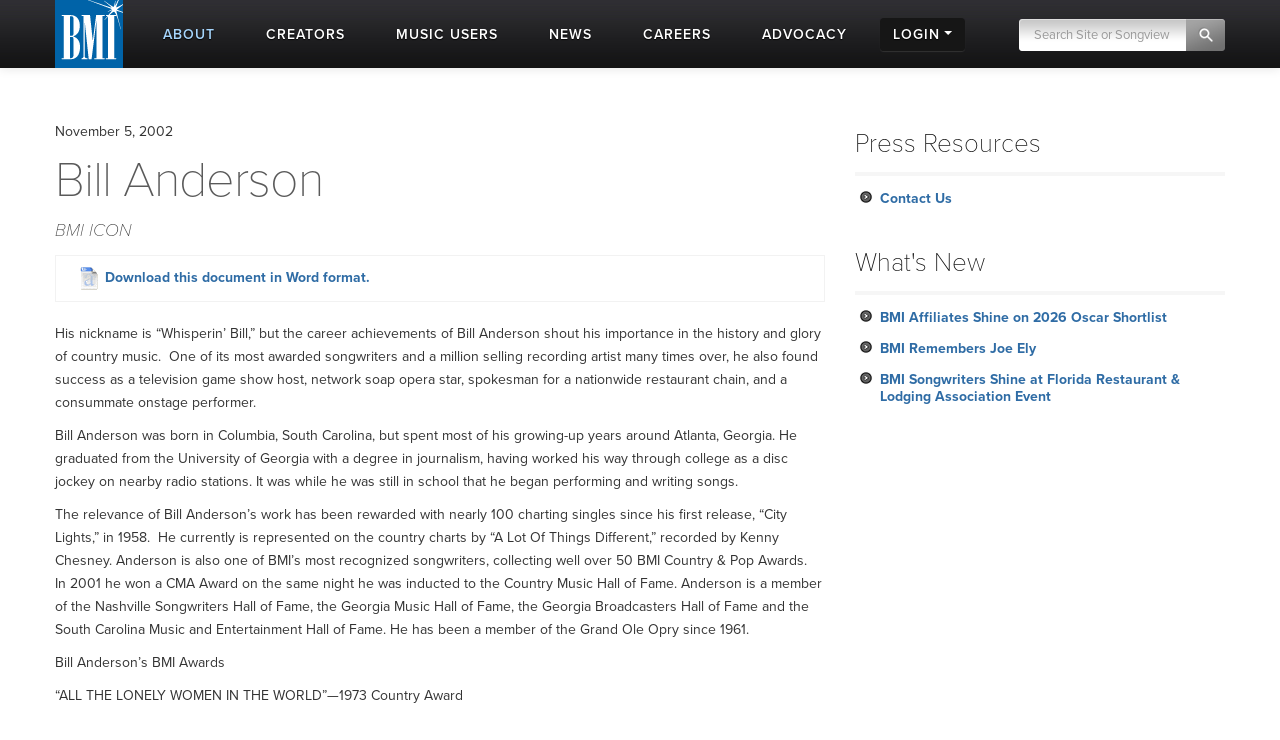

--- FILE ---
content_type: text/html; charset=UTF-8
request_url: https://www.bmi.com/press/entry/534677
body_size: 11045
content:




<!DOCTYPE html>
<html lang="en">
	<head prefix="og: http://ogp.me/ns# fb: http://ogp.me/ns/fb#
		article: http://ogp.me/ns/article#">
		<!-- Google Tag Manager -->
		<script>
			(function (w, d, s, l, i) {
				w[l] = w[l] || []; w[l].push({ 'gtm.start': new Date().getTime(), event: 'gtm.js' });
				var f = d.getElementsByTagName(s)[0], j = d.createElement(s), dl = l != 'dataLayer' ? '&l=' + l : '';
				j.async = true; j.src = 'https://www.googletagmanager.com/gtm.js?id=' + i + dl;
				f.parentNode.insertBefore(j, f);
			})(window, document, 'script', 'dataLayer', 'GTM-5KL4RDH');
		</script>
		<!-- End Google Tag Manager -->
		
		<!-- Hotjar Tracking Code for BMI -->
		<script>
			(function(h,o,t,j,a,r){h.hj=h.hj||function(){(h.hj.q=h.hj.q||[]).push(arguments)};
			h._hjSettings={hjid:6389338,hjsv:6};
			a=o.getElementsByTagName('head')[0];
			r=o.createElement('script');r.async=1;
			r.src=t+h._hjSettings.hjid+j+h._hjSettings.hjsv;
			a.appendChild(r);
			})(window,document,'https://static.hotjar.com/c/hotjar-','.js?sv=');
		</script>

		  <script type="text/javascript" class="hc_datalayer">
    var dataLayer = window.dataLayer || [];
    dataLayer.push({
      'event' : "logInStatusReported",
      'loginStatus' : "not logged in",
      'userType' : "none",
    });
  </script>
    

		<title>Bill Anderson | Press | BMI.com</title>
		<meta charset="utf-8">
		<!--[if IE]>
		<meta http-equiv="X-UA-Compatible" content="IE=7" />
		<![endif]-->
		<meta name="viewport" content="width=device-width, initial-scale=1.0">
		
		<meta property="og:image" content="">
		
		
		
		
		<meta property="og:type" content="article">
		
		
		
		<meta property="og:site_name" content="BMI.com" />
		<meta property="fb:app_id" content="1724794051071297" />


		
		<meta property="twitter:image" content="">
		
		
		
		
		

		
		
		<meta property="og:url" content="https://www.bmi.com/press/entry/534677" />
		
		
		<meta name='abstract' content='His nickname is &#8220;Whisperin&#8217; Bill,&#8221; but the career achievements of Bill Anderson shout his importance in the history and glory&#8230;'>
		
		<meta name='thumbnail' content='https://www.bmi.com/images/press/default_thumbnail.jpg'>
		
		<meta name='channel' content='press'>
		
		
		<meta name="msapplication-square70x70logo" content="/frontend/images/smalltile.png" />
		<meta name="msapplication-square150x150logo" content="/frontend/images/mediumtile.png" />
		<meta name="msapplication-wide310x150logo" content="/frontend/images/widetile.png" />
		<meta name="msapplication-square310x310logo" content="/frontend/images/largetile.png" />
		<link rel="canonical" href="https://www.bmi.com/press/entry/534677" />
		<link rel="shortcut icon" href="/favicon.ico" type="image/x-icon" />
		<link rel="apple-touch-icon" sizes="57x57" href="/frontend/images/apple-touch-icon-57x57.png">
		<link rel="apple-touch-icon" sizes="60x60" href="/frontend/images/apple-touch-icon-60x60.png">
		<link rel="apple-touch-icon" sizes="72x72" href="/frontend/images/apple-touch-icon-72x72.png">
		<link rel="apple-touch-icon" sizes="76x76" href="/frontend/images/apple-touch-icon-76x76.png">
		<link rel="apple-touch-icon" sizes="114x114" href="/frontend/images/apple-touch-icon-114x114.png">
		<link rel="apple-touch-icon" sizes="120x120" href="/frontend/images/apple-touch-icon-120x120.png">
		<link rel="apple-touch-icon" sizes="144x144" href="/frontend/images/apple-touch-icon-144x144.png">
		<link rel="apple-touch-icon" sizes="152x152" href="/frontend/images/apple-touch-icon-152x152.png">
		<link rel="apple-touch-icon" sizes="180x180" href="/frontend/images/apple-touch-icon-180x180.png">
		<link rel="icon" type="image/png" href="/frontend/images/favicon-16x16.png" sizes="16x16">
		<link rel="icon" type="image/png" href="/frontend/images/favicon-32x32.png" sizes="32x32">
		<link rel="icon" type="image/png" href="/frontend/images/favicon-96x96.png" sizes="96x96">
		<link rel="icon" type="image/png" href="/frontend/images/android-chrome-192x192.png" sizes="192x192">
		<link rel="alternate" type="application/rss+xml" title="RSS" href="http://feeds.bmi.com/bmicom/" />
		<!--[if lte IE 8]>
		<script src="//html5shiv.googlecode.com/svn/trunk/html5.js"></script>
		<![endif]-->

		<!-- LOAD STYLE SHEETS -->
		
		<link rel="stylesheet" href="https://use.typekit.net/qkm6qzc.css">

		<link rel="stylesheet" href="/frontend/css/bootstrap.css">

		<link rel="stylesheet" href="/frontend/css/custom.css?v=2025-12-17T13:37:50-05:00">
		<link rel="stylesheet" href="/frontend/css/search.css">
		<link rel="stylesheet" href="/frontend/css/nivoslider/themes/default/default.css" type="text/css" media="screen">
		<link rel="stylesheet" href="/frontend/css/flexslider.css">
		<link rel="stylesheet" href="/frontend/css/jquery-ui-1.9.2.custom.css">
		<link rel="preload" as="style" href="/dist/scss/styles.css?v=1750692585950" />
<link rel="stylesheet" as="style" href="/dist/scss/styles.css?v=1750692585950" /><!-- cache broke -->
<script src="/dist/js/scripts.js?v=1750692585950"></script><!-- cache broke -->
		<script src="https://kit.fontawesome.com/898cc1fe05.js" crossorigin="anonymous"></script>
		
		

		<!-- GA Tracking Start -->
		<script type="text/javascript">
			var _gaq = _gaq || [];
			_gaq.push(['_setAccount', 'UA-136722-2']);
			_gaq.push(['_setDomainName', 'bmi.com']);
			_gaq.push(['_setAllowLinker', true]);
			
			_gaq.push(["_trackPageview", location.pathname + location.search + location.hash]);

			(function () {
				var ga = document.createElement('script'); ga.type = 'text/javascript'; ga.async = true;
				ga.src = ('https:' == document.location.protocol ? 'https://ssl' : 'http://www') + '.google-analytics.com/ga.js';
				var s = document.getElementsByTagName('script')[0]; s.parentNode.insertBefore(ga, s);
			})();

		</script>
		<!-- Tracking end -->
		

		<script type="text/javascript">
			window.dataLayer = window.dataLayer || [];
			// Push data to the dataLayer using embedded variables from templates using the cardinal_shared .head template
			dataLayer.push({
				event: "initialize_dataLayer",
				content_title: "Bill Anderson | Press", 
				content_publish_date: "2002-11-05", 
				content_type: "press",
				content_author: ""
			});
        </script>
	</head>

<body id="press" >


<!-- NAVIGATION STARTS -->

	<div id="largenav" class="navbar navbar-inverse navbar-fixed-top">
		<div class="navbar-inner">
			<div class="container">
				<a href="/" class="brand"><img src="/frontend/images/logo.png" alt="BMI"></a>
				<a href="/" class="mobile-brand visible-phone"> </a>
				<!-- RESPONSIVE MENU -->
				<div class="nav-collapse collapse hidden-phone">
					<ul class="nav">
						<li class="linav triggersubnav about  activepage"
							data-target="about"><a href="/about">
								<div class="navtextblock"><span class="navtext">About</span></div>
							</a></li>
						<li class="linav triggersubnav " data-target="creators"><a
								href="/creators">
								<div class="navtextblock"><span class="navtext">Creators</span></div>
							</a></li>
						<li class="linav triggersubnav  " data-target="licensing"><a
								href="/licensing">
								<div class="navtextblock"><span class="navtext">Music Users</span></div>
							</a></li>
						<li class="linav triggersubnav " data-target="news"><a href="/news">
								<div class="navtextblock"><span class="navtext">News</span></div>
							</a></li>
						<li class="linav triggersubnav" data-target="careers"><a
								href="/careers">
								<div class="navtextblock"><span class="navtext">Careers</span></div>
							</a></li>
						<li class="linav triggersubnav advocacy_experiment  "
							data-target="advocacy"><a href="/advocacy">
								<div class="navtextblock"><span class="navtext">Advocacy</span></div>
							</a></li>
						<li class="linav loginlink">
							<div class="navtextblock dropdown-toggle">
								<span class="navtext">Login</span>
								<ul class="login-dropdown">
								<li><a href="https://www.bmi.com/login" class="creator-login">Music Creators and Publishers</a></li>
								<li><a href="https://bmusic.my.site.com/BMICommunityLogin" class="music-user-login">Music Users/Licensees</a></li>
								</ul>
							</div>
						</li>
						<li class="search">

							<form id="new_top_searchform" class="form-search navpad pull-right dropdown" method="get"
								action="/search/results">
								<input type="text" class="input-google hc-track-submission-value" autocomplete="off" name="keywords"
									placeholder="Search Site or Songview" required>
								<button type="submit" class="submit-google hc-track-submission-event"></button>
								<div class="gsc-clear-button" title="clear results">&nbsp;</div>

								<ul class="searchform_menu">
									<li>
										<span class="radio">Search this site <strong class="stylize">or:</strong></span>
									</li>
									<li class="pullup">
										<a href="https://repertoire.bmi.com/" class="repertoire-block">
											<span>
												<strong>Search Songview</strong>
												<small>Find by Title, Artist, Songwriter, Composer, Publisher and more...</small>
											</span>
										</a>
									</li>
								</ul>
							</form>

						</li>
					</ul>
				</div>
				<!--/.nav-collapse -->
				<!-- END RESPONSIVE MENU -->

				<!-- MOBILE RESPONSIVE MENU -->
				<div id="primary-mobile-nav">
					<button id="mobile-search-button" type="button" class="navbar-toggle collapsed visible-phone collapsed" data-toggle="collapse" data-target=".navbar-search-collapse" aria-expanded="false" aria-controls="search-box-mobile">
						<span class="sr-only">Toggle search</span>
						<span class="fa fa-search"></span>
					</button>
					<button id="mobile-login-button" type="button" class="navbar-toggle collapsed visible-phone collapsed" data-toggle="collapse"
						data-target=".navbar-login-collapse" aria-expanded="false" aria-controls="navbar-ex1-collapse">
						<span class="sr-only">Toggle login</span>
						<span class="fa fa-user"></span>
					</button>
					<button type="button" id="mobile-nav-button" class="navbar-toggle collapsed visible-phone collapsed" data-toggle="collapse"
						data-target=".navbar-ex1-collapse" aria-expanded="false" aria-controls="navbar-login-collapse">
						<span class="sr-only">Toggle navigation</span>
						<span class="fa fa-bars"></span>
					</button>


					<div class="collapse navbar-collapse navbar-search-collapse visible-phone">
						<ul class="nav">
							<li class="linav nohover">
								<form class="form-search navpad" id="gcs-search" method="get" action="/search/results">
									<input type="text" class="form-control input-google hc-track-submission-value" id="gcs-input autocomplete="off" name="keywords" placeholder="Search Site" required="">
									<br /> <a href="https://repertoire.bmi.com/">or Search Songview</a>
								</form>
							</li>
							<li class="linav nohover">
								<a href="#" id="close-search-mobile" data-toggle="collapse" data-target=".navbar-search-collapse">Close</a>
							</li>
						</ul>
					</div>
					
					<div class="collapse navbar-collapse navbar-ex1-collapse visible-phone">
						<ul class="nav">
							<li class="linav nohover" data-target="about">
								<a href="/about">
									<div class="navtextblock"><span class="navtext">About</span></div>
								</a>
								<span class="phone-menu-arrow"></span>
								<ul class="subtext unstyled inline">
									<li><a href="/press">Press Room</a></li>
									<li><a href="/about#ourrole">About BMI</a></li>
									<li><a href="/about#leadership_module">Leadership</a></li>
									<li><a href="/about#aboutinternational">International</a></li>
									<li><a href="/partnerships">Partnerships</a></li>
									<li><a href="/careers">Jobs at BMI</a></li>
									<li><a href="/about#contactus">Contact Us</a></li>
								</ul>
							</li>
							<li class="linav nohover" data-target="creators">
								<a href="/creators">
									<div class="navtextblock"><span class="navtext">Creators</span></div>
								</a>
								<span class="phone-menu-arrow"></span>
								<ul class="subtext unstyled inline">
									<li><a href="/creators#careertools">Career Tools</a></li>
									<li><a href="/creators#faqs">FAQ</a></li>
									<li><a href="/creators#royaltyinformation">Royalty Information</a></li>
									<li><a href="/creators#careeradvice">Career Advice</a></li>
									<li><a href="/creators#genreanchor">Genres</a></li>
									<li><a href="/creators#join">Join BMI</a></li>
								</ul>
							</li>
							<li class="linav nohover" data-target="licensing">
								<a href="/licensing">
									<div class="navtextblock"><span class="navtext">Music Users</span></div>
								</a>
								<span class="phone-menu-arrow"></span>
								<ul class="subtext unstyled inline">
									<li><a href="/licensing/faqs">Licensing FAQ</a></li>
									<li><a href="/licensing/contact">Contact Us</a></li>
								</ul>
							</li>
							<li class="linav nohover" data-target="news">
								<a href="/news">
									<div class="navtextblock"><span class="navtext">News</span></div>
								</a>
								<span class="phone-menu-arrow"></span>
								<ul class="subtext unstyled inline">
									<li><a href="/news">Latest</a></li>
									<li><a href="/news#filter=.awards">Awards</a></li>
									<li><a href="/news/advice">Advice</a></li>
								</ul>
							</li>
							<li class="linav nohover">
								<a href="/careers">
									<div class="navtextblock"><span class="navtext">Careers</span></div>
								</a>
							</li>
							<li class="linav nohover" data-target="advocacy">
								<a href="/advocacy">
									<div class="navtextblock advocacy_experiment"><span class="navtext">Advocacy</span></div>
								</a>
								<span class="phone-menu-arrow"></span>
								<ul class="subtext unstyled inline">
									<li><a href="/advocacy#modadvocacy_execs_detail">Downloads</a></li>
									<li><a href="/advocacy#advocacy_testimony">Testimony</a></li>
									<li><a href="/advocacy#advocacy_recent">News</a></li>
									<li><a href="/advocacy#tabs_advocacy">More Info</a></li>
								</ul>
							</li>
							<li class="linav nohover" data-target="login">
								<div class="navtextblock dropdown-toggle"><span class="navtext">Login</span></div>
								<span class="phone-menu-arrow"></span>
								<ul class="subtext unstyled inline">
									<li><a href="https://www.bmi.com/login">Music Creators and Publishers</a></li>
									<li><a href="https://bmusic.my.site.com/BMICommunityLogin">Music Users/Licensees</a></li>
								</ul>
							</li>
						</ul>
					</div>
					<div class="collapse navbar-collapse navbar-login-collapse visible-phone">
						<ul class="nav">
							<li class="linav nohover">
								<a href="https://www.bmi.com/login">
									<div class="navtextblock"><span class="navtext">Music Creators and Publishers</span></div>
								</a>
							</li>
							<li class="linav nohover">
								<a href="https://bmusic.my.site.com/BMICommunityLogin">
									<div class="navtextblock"><span class="navtext">Music Users/Licensees</span></div>
								</a>
							</li>
						</ul>
					</div>
				</div>

				<!-- END MOBILE NAVIGATION -->


			</div>


			<div class="subcategories hoversubcategories" data-target="about">
				<div class="row">
					<ul class="subtext unstyled inline">
						<li><a href="/press">Press Room</a></li>
						<li><img src="/frontend/images/divider.jpg" class="divider" alt="Divider"></li>
						<li><a href="/about#ourrole">About BMI</a></li>
						<li><img src="/frontend/images/divider.jpg" class="divider" alt="Divider"></li>
						<li><a href="/about#leadership_module" class="">Leadership</a></li>
						<li><img src="/frontend/images/divider.jpg" class="divider" alt="Divider"></li>
						<li><a href="/about#aboutinternational" class="">International</a></li>
						<li><img src="/frontend/images/divider.jpg" class="divider" alt="Divider"></li>
						<li><a href="/partnerships">Partnerships</a></li>
						<li><img src="/frontend/images/divider.jpg" class="divider" alt="Divider"></li>
						<li><a href="/careers">Jobs at BMI</a></li>
						<li><img src="/frontend/images/divider.jpg" class="divider" alt="Divider"></li>
						<li><a href="/about#contactus">Contact</a></li>
					</ul>
				</div>
			</div> <!-- .subcategories -->

			<div class="subcategories hoversubcategories" data-target="creators">
				<div class="row">
					<ul class="subtext unstyled inline">
						<li><a href="/creators#careertools">Career Tools</a></li>
						<li><img src="/frontend/images/divider.jpg" class="divider" alt="Divider"></li>
						<li><a href="/creators#faqs">FAQ</a></li>
						<li><img src="/frontend/images/divider.jpg" class="divider" alt="Divider"></li>
						<li><a href="/creators#royaltyinformation">Royalty Information</a></li>
						<li><img src="/frontend/images/divider.jpg" class="divider" alt="Divider"></li>
						<li><a href="/creators#careeradvice">Career Advice</a></li>
						<li><img src="/frontend/images/divider.jpg" class="divider" alt="Divider"></li>
						<li><a href="/creators#genreanchor">Genres</a></li>
						<li><img src="/frontend/images/divider.jpg" class="divider" alt="Divider"></li>
						<li><a href="/creators#join">Join BMI</a></li>
					</ul>
				</div>
			</div> <!-- .subcategories -->

			<div class="subcategories hoversubcategories" data-target="news">
				<div class="row">
					<ul class="subtext unstyled inline">
						<li><a href="/news">Latest</a></li>
						<li><img src="/frontend/images/divider.jpg" class="divider" alt="Divider"></li>
						<li><a href="/news/advice">Advice</a></li>
						<li><img src="/frontend/images/divider.jpg" class="divider" alt="Divider"></li>
						<li><a href="/news#filter=.awards">Awards</a></li>
					</ul>
				</div>
			</div> <!-- .subcategories -->

			<div class="subcategories hoversubcategories" data-target="video">
				<div class="row">
					<ul class="subtext unstyled inline">
						<li><a href="/video/tag/C4810">BMI Awards</a></li>
						<li><img src="/frontend/images/divider.jpg" class="divider" alt="Divider"></li>
						<li><a href="/video/tag/C7927">Events</a></li>
						<li><img src="/frontend/images/divider.jpg" class="divider" alt="Divider"></li>
						<li><a href="/video/tag/C7883">Education & Advocacy</a></li>
						<li><img src="/frontend/images/divider.jpg" class="divider" alt="Divider"></li>
						<li><a href="/video/tag/C4870">Performance</a></li>
					</ul>
				</div>
			</div> <!-- .subcategories -->

			<div class="subcategories hoversubcategories" data-target="licensing">
				<div class="row">
					<ul class="subtext unstyled inline">
						<li><a href="/licensing">Why License?</a></li>
						<li><img src="/frontend/images/divider.jpg" class="divider" alt="Divider"></li>
						<li><a href="/licensing/faqs">Licensing FAQ</a></li>
						<li><img src="/frontend/images/divider.jpg" class="divider" alt="Divider"></li>
						<li><a href="/licensing/contact">Contact Us</a></li>
					</ul>
				</div>
			</div> <!-- .subcategories -->

			<div class="subcategories hoversubcategories" data-target="advocacy">
				<div class="row">
					<ul class="subtext unstyled inline">
						<li><a href="/specials/bmi-and-ai" class="">BMI &amp; AI</a></li>
						<li><img src="/frontend/images/divider.jpg" class="divider" alt="Divider"></li>
						<li><a href="/advocacy#modadvocacy_execs_detail" class="">Downloads</a></li>
						<li><img src="/frontend/images/divider.jpg" class="divider" alt="Divider"></li>
						<li><a href="/advocacy#advocacy_testimony" class="">Testimony</a></li>
						<li><img src="/frontend/images/divider.jpg" class="divider" alt="Divider"></li>
						<li><a href="/advocacy#advocacy_recent" class="">News</a></li>
						<li><img src="/frontend/images/divider.jpg" class="divider" alt="Divider"></li>
						<li><a href="/advocacy#tabs_advocacy" class="">More Info</a></li>
					</ul>
				</div>
			</div> <!-- .subcategories -->
			


		</div>
	</div>

	<!-- NAVIGATION ENDS -->

	<!-- JQUERY JS -->
	<script src="//ajax.googleapis.com/ajax/libs/jquery/1.8.2/jquery.min.js"></script>

	<!-- tracking -->
	<script src="/frontend/js/tag-manager.js" type="text/javascript"></script>

	<!-- MEDIA PLAYER -->
	<script src="/frontend/js/moment.min.js"></script>
	<script src="/frontend/js/jquery-ui-1.9.2.min.js"></script>
	<script src="/frontend/js/player.js"></script>
	<script>
			$(document).ready(function () {
				 // load sharethis and set options on success
				 $.getScript("https://ws.sharethis.com/button/buttons.js").done(function () {
					stLight.options({ publisher: "5dd426b3-e4c8-4713-b04d-67d9918fd66a", doNotHash: true, doNotCopy: false, hashAddressBar: false, shorten: false });
				  })
				  .fail(function () {
					/* boo, fall back to something else */
				  });
				// Activate player
				activate_media_player();


				$('#new_top_searchform .input-google').blur(function () {
					var me = $(this);
					window.setTimeout(function () {
						me.next().removeClass('active');
						$('#new_top_searchform .searchform_menu').fadeOut();
					}, 500);
				});

				$('#new_top_searchform .input-google').focus(function () {
					$(this).next().addClass('active');
					$('#new_top_searchform .searchform_menu').fadeIn();
				});

				$('.navbar .nav > li.linav:not(.nohover)').hover(function () {
					$('.hoversubcategories[data-target="' + $(this).attr('data-target') + '"]').fadeIn();
				}, function () {
					var me = $(this);
					var y = window.setTimeout(function () {
						if (!$('.hoversubcategories[data-target="' + me.attr('data-target') + '"]:hover').length) {
							$('.hoversubcategories[data-target="' + me.attr('data-target') + '"]').fadeOut();
						}
					}, 300);
				});

				$('.hoversubcategories').hover(function () { }, function () {
					var me = $(this);
					var z = window.setTimeout(function () {
						if (!$('.hoversubcategories[data-target="' + me.attr('data-target') + '"]:hover').length && !$('.triggersubnav[data-target="' + me.attr('data-target') + '"]:hover').length) {
							$('.hoversubcategories[data-target="' + me.attr('data-target') + '"]').fadeOut();
						}
					}, 300);
				});

				$('.phone-menu-arrow').click(function (e) {
					e.preventDefault();
					if ($(this).parent('li').find('ul').is(':visible')) {
						$(this).removeClass('rotated');
						$(this).parent('li').find('ul').slideUp();
					} else {
						$('.phone-menu-arrow').removeClass('rotated');
						$(this).addClass('rotated');
						$('.linav.nohover ul.subtext').slideUp();
						$(this).parent('li').find('ul').slideDown();
					}
				});

				// Close other menus when user opens a menu
				function closeOtherMenus(excludeButtonId, excludeCollapseClass) {
					$('#primary-mobile-nav button').each(function() {
						if (this.id !== excludeButtonId) {$(this).addClass('collapsed');}
					});

					$('#primary-mobile-nav .navbar-collapse').each(function() {
						if (!$(this).hasClass(excludeCollapseClass)) {
							$(this).removeClass('in').css('height', '0');
						}
					});
				}

				$('#mobile-login-button').on('click', function() {
					closeOtherMenus('mobile-login-button', 'navbar-login-collapse');
				});

				$('#mobile-nav-button').on('click', function() {
					closeOtherMenus('mobile-nav-button', 'navbar-ex1-collapse');
				});

				$('#mobile-search-button').on('click', function() {
					closeOtherMenus('mobile-search-button', 'navbar-search-collapse');
					$('#navbar-search-collapse .input-google').focus(function() {
						if ($(this).val() === 'Search Site') {$(this).val('');}
					}).blur(function() {
						if ($(this).val() === '') {
							$(this).val('Search Site');
						}
					});
				});


				

			});	

	</script>


<!-- CONTENT start -->
<div id="primary" class="container">
<div class="row">


<div class="span8">

  <p class="date">November 5, 2002</p>

  <h1>Bill Anderson</h1>

  
  <div class="blurb"><p>BMI ICON</p></div>
  


  

  
  <div id="word-doc" class="plain-widget"><a href="https://www.bmi.com/media/press/2002/country_banderson.doc"><img src="/images/press/word_doc.gif" height="25" width="25" alt="Word icon" /> Download this document in Word format.</a></div>
  

  <p>His nickname is &#8220;Whisperin&#8217; Bill,&#8221; but the career achievements of Bill Anderson shout his importance in the history and glory of country music.&nbsp; One of its most awarded songwriters and a million selling recording artist many times over, he also found success as a television game show host, network soap opera star, spokesman for a nationwide restaurant chain, and a consummate onstage performer. </p>

<p>Bill Anderson was born in Columbia, South Carolina, but spent most of his growing-up years around Atlanta, Georgia. He graduated from the University of Georgia with a degree in journalism, having worked his way through college as a disc jockey on nearby radio stations. It was while he was still in school that he began performing and writing songs. </p>

<p>The relevance of Bill Anderson&#8217;s work has been rewarded with nearly 100 charting singles since his first release, &#8220;City Lights,&#8221; in 1958.&nbsp; He currently is represented on the country charts by &#8220;A Lot Of Things Different,&#8221; recorded by Kenny Chesney. Anderson is also one of BMI&#8217;s most recognized songwriters, collecting well over 50 BMI Country &amp; Pop Awards.&nbsp; In 2001 he won a CMA Award on the same night he was inducted to the Country Music Hall of Fame. Anderson is a member of the Nashville Songwriters Hall of Fame, the Georgia Music Hall of Fame, the Georgia Broadcasters Hall of Fame and the South Carolina Music and Entertainment Hall of Fame. He has been a member of the Grand Ole Opry since 1961.</p>

<p>Bill Anderson&#8217;s BMI Awards</p>

<p>&#8220;ALL THE LONELY WOMEN IN THE WORLD&#8221;&#8212;1973 Country Award </p>

<p>&#8220;CINCINNATI OHIO&#8221; - 1968 Country Award</p>

<p>&#8220;CITY LIGHTS&#8221; - 1958 Country Award</p>

<p>&#8220;CORNER OF MY LIFE&#8221;&#8212;1974 Country Award</p>

<p>&#8220;DISSATISFIED&#8221;&#8212;1972 Country Award</p>

<p>&#8220;EIGHT TIMES TEN&#8221; - 1964 Country Award</p>

<p>&#8220;EVERY TIME I TURN THE RADIO ON&#8221;&#8212;1975 Country Award</p>

<p> &#8220;FACE TO THE WALL&#8221; - 1960 Country Award</p>

<p>&#8220;FIVE LITTLE FINGERS&#8221; - 1964 Country Award</p>

<p>&#8220;GET A LITTLE DIRT ON YOUR HANDS&#8221; - 1962 Country Award</p>

<p>&#8220;HAPPY BIRTHDAY TO ME&#8221; - 1962 Country Award</p>

<p>&#8220;HAPPY STATE OF MIND&#8221; - 1969 Country Award</p>

<p>&#8220;I CAN&#8217;T REMEMBER&#8221; - 1965 Country Award</p>

<p>&#8220;I CAN&#8217;T WAIT ANY LONGER&#8221;&#8212;1979 Country Award</p>

<p>&#8220;I DON&#8217;T LOVE YOU ANYMORE&#8221; - 1964 Country Award</p>

<p>&#8220;I GET THE FEVER&#8221; - 1967 Country Award</p>

<p> &#8220;I LOVE YOU DROPS&#8221; - 1966 Country Award<br />
 <br />
&#8220;I MAY NEVER GET TO HEAVEN&#8221; - 1980 Country Award</p>

<p>&#8220;I MISSED ME&#8221; - 1961 Country Award</p>

<p>&#8220;I NEVER ONCE STOPPED LOVING YOU&#8221; - 1971 Country Award</p>

<p>&#8220;I&#8217;VE ENJOYED AS MUCH OF THIS AS I CAN STAND&#8221; - 1963 Country Award</p>

<p>&#8220;IF IT&#8217;S ALL THE SAME TO YOU&#8221; - 1970 Country Award</p>

<p>&#8220;IF YOU CAN LIVE WITH IT I CAN&#8221;&#8212;1974 Country Award</p>

<p>&#8220;LORD KNOWS I&#8217;M DRINKING&#8221;&#8212;1973 Country Award / 1973 Pop Award</p>

<p>&#8220;LOSING YOUR LOVE&#8221; - 1962 Country Award</p>

<p>&#8220;MAMA SANG A SONG&#8221; - 1962 Country Award</p>

<p>&#8220;MY LIFE THROW IT AWAY IF I WANT TO&#8221; - 1970 Country Award</p>

<p>&#8220;NOBODY BUT A FOOL WOULD LOVE YOU&#8221; - 1966 Country Award</p>

<p>&#8220;ONCE A DAY&#8221; - 1965 Country Award</p>

<p>&#8220;PEEL ME A NANNER&#8221; - 1964 Country Award</p>

<p>&#8220;PO FOLKS&#8221; - 1961 Country Award</p>

<p>&#8220;QUITS&#8221;&#8212;1972 Country Award</p>

<p> &#8220;RIVER BOAT&#8221; - 1960 Country Award<br />
 <br />
&#8220;SAGINAWMICHIGAN&#8221; - 1964 Country Award</p>

<p>&#8220;SLIPPIN AWAY&#8221;&#8212;1974 Country Award</p>

<p>&#8220;SOMETIMES&#8221;&#8212;1976 Country Award</p>

<p>&#8220;STILL&#8221; - 1963 Country Award / 1963 Pop Award /Million-Air</p>

<p>&#8220;THAT&#8217;S WHAT IT&#8217;S LIKE TO BE LONESOME&#8221; - 1959 Country Award</p>

<p>&#8220;THEN AND ONLY THEN&#8221; - 1965 Country Award</p>

<p>&#8220;TIP OF MY FINGERS&#8221; &#8211; 1960, 1963, 1967, 1993 Country Award / Million-Air</p>

<p>&#8220;TWO TEARDROPS&#8221; - 2000 Country Award / Million-Air</p>

<p>&#8220;WALK OUT BACKWARDS&#8221; - 1961 Country Award</p>

<p>&#8220;WE MISSED YOU&#8221; - 1963 Country Award</p>

<p>&#8220;WHEN TWO WORLDS COLLIDE&#8221; - 1961 Country Award</p>

<p>&#8220;WHICH BRIDGE TO CROSS, WHICH BRIDGE TO BURN&#8221;&#8212;1996 Country Award</p>

<p>&#8220;WILD WEEK END&#8221; - 1969 Country Award</p>

<p>&#8220;WISH YOU WERE HERE&#8221; - 2000 Country Award / Million-Air</p>

<p>&#8220;YOU AND YOUR SWEET LOVE&#8221; - 1970 Country Award</p>



<p>&nbsp;</p>

  
  

  

</div>

<!-- END PRIMARY -->


<!-- START SIDEBAR -->

<div class="sidebar span4">

  <div class="widget">
<h3>Press Resources</h3>
<ul>
<li><a href="/press#connect">Contact Us</a></li>
</ul>
</div>

<div class="widget">

<h3> What's New</h3>
<ul>

<li><a href="/news/entry/bmi-affiliates-shine-on-2026-oscar-shortlist">BMI Affiliates Shine on 2026 Oscar Shortlist</a></li>

<li><a href="/news/entry/bmi-remembers-joe-ely">BMI Remembers Joe Ely</a></li>

<li><a href="/news/entry/bmi-songwriters-shine-at-florida-restaurant-lodging-association-event">BMI Songwriters Shine at Florida Restaurant &amp; Lodging Association Event</a></li>

</ul>

</div>



</div>

<!-- END SIDEBAR -->




<!-- CLOSE ROW AND CONTAINER -->
</div>
</div>


<!-- PRESS LOGIN MODAL -->
<div id="myModalpresslogin" class="modal hide fade" tabindex="-1" role="dialog" aria-labelledby="myModalpressloginLabel" aria-hidden="true" data-backdrop="static">
<button class="btn btn-danger-modal btn-flat" type="button" data-dismiss="modal">CLOSE</button>
	<div class="modal-body">
		
		<p id="myModalpressloginLabel">This section of bmi.com is for members of the press who wish to download releases, photos and the BMI corporate press kit materials.</p>
		<p class="clearfix"><strong>Members</strong>, please login:</p>
		<form method="post" action="https://www.bmi.com/"  >
<div class='hiddenFields'>
<input type="hidden" name="ACT" value="9" />
<input type="hidden" name="RET" value="press/index" />
<input type="hidden" name="site_id" value="1" />
<input type="hidden" name="csrf_token" value="343cf30f65f60e4da601b6501a669b6d51188d9d" />
</div>


		<input type="hidden" name="auto_login" value="1">
		<label>Username</label> <input type="text" name="username" value="" class="input logintext textfield plainform">
		<label>Password</label> <input type="password" name="password" value="" class="input textfield plainform"><br />
		<input type="submit" name="submit" value="Submit" class="btn btn-success btn-flat">
		</form>
		
	</div>
</div>



<!-- ATTACH FOOTER -->
<!-- FOOTER STARTS -->
<footer>
    <div class="footer container">
        <div class="row">
            <div class="span2">
                <div class="footertitles">
                    <h4><a href="/creators">Creators</a></h4>
                </div>
                <div class="listcontainer">
                    <ul>
                        <li><a href="/login" target="_blank">Login</a></li>
                        <li><a href="/join">Join</a></li>
                        <li><a href="/creators/royalty/how_we_pay_royalties">How We Pay</a></li>
                        <li><a href="/faq">FAQ</a></li>
                        <li><a href="/events/calendar">Calendar</a></li>
                        <li><a href="/awards">Awards</a></li>
                    </ul>
                </div>
            </div>
            <div class="span2">
                <div class="footertitles">
                    <h4><a href="/services">Services</a></h4>
                </div>
                <div class="listcontainer">
                    <ul>
                     <li><a href="/live">BMI Live</a></li>
                     <li><a href="/login">BMI Online Services</a></li>
                     <li><a href="/licensing">Music Licensing</a></li>
                    </ul>
                </div>
            </div>
            <div class="span2">
            <div class="footertitles">
                <h4><a href="/licensing">Music Users</a></h4>
            </div>
            <div class="listcontainer">
                <ul>
                    <li><a href="/licensing">Need a License?</a></li>
                    <li><a href="/licensing/entry/types_of_copyrights">Types of Copyright</a></li>
                    <li><a href="/licensing/contact">Contact Us</a></li>
                    <li><a href="/digital_licensing">Digital Licensing</a></li>
                </ul>
            </div>
            </div>
            <div class="span2">
                <div class="footertitles">
                    <h4><a href="/about">About BMI</a></h4>
                </div>
                <div class="listcontainer">
                    <ul>
                        <li><a href="/contact">Contact</a></li>
                        <li><a href="/press">Press Room</a></li>
                        <li><a href="/sitemap">Sitemap</a></li>
                        <li><a href="/careers" target="_blank">Jobs at BMI</a></li>
                        <li><a href="/international">International</a></li>
                        <li><a href="/advocacy">Advocacy</a></li>
                    </ul>
                </div>
            </div>
            <div class="span4">
                <div class="footertitles">
                    <h4><a href="/">Broadcast Music, Inc.</a></h4>
                </div>
                <div class="listcontainer">
                    <p>BMI represents more than 1.4 million songwriters, composers, and publishers with over 22.4 million musical works.</p>
                </div>
                <div>
                    <h4>Follow Us</h4>
                    <div class="icons">
                        <a href="https://www.facebook.com/broadcastmusicinc" target="_blank" rel="noopener noreferrer" aria-label="BMI on Facebook"><i class="fa-brands fa fa-facebook"></i></a>
                        <a href="https://x.com/bmi" target="_blank" rel="noopener noreferrer" aria-label="BMI on X">
                            <i class="fa-brands fa fa-x-twitter"></i>
                        </a>
                        <a href="https://www.instagram.com/bmi/" target="_blank" rel="noopener noreferrer" aria-label="BMI on Instagram"><i class="fa-brands fa fa-instagram"></i></a>
                        <a href="https://www.tiktok.com/@bmi" target="_blank" rel="noopener noreferrer" aria-label="BMI on TikTok"><i class="fa-brands fa-tiktok"></i></a>
                        <a href="https://open.spotify.com/user/bmiofficial" target="_blank" rel="noopener noreferrer" aria-label="BMI on  Spotify"><i class="fa-brands fa fa-spotify"></i></a>
                        <a href="https://www.youtube.com/bmivideo" target="_blank" rel="noopener noreferrer" aria-label="BMI on Youtube"><i class="fa-brands fa fa-youtube-square"></i></a>
                        <a href="http://feeds.bmi.com/bmicom" target="_blank" rel="noopener noreferrer" aria-label="BMI on RSS"><i class="fa-solid fa fa-rss"></i></a>
                        
                    </div>
                </div>
            </div>
        </div>
        <hr class="footerline">
        <div class="row visible-phone">
            <div class="span12">
                <ul class="inline-me">
                    <li><a href="/contact">Contact</a></li>
                    <li><a href="/sitemap">Sitemap</a></li>
                    <li><a href="/careers">Jobs</a></li>
                </ul>
                <div class="listcontainer">
                    <p>BMI represents more than 1.4 million songwriters, composers, and publishers with over 22.4 million musical works.</p>
                    <div class="icons">
                        <a href="https://www.facebook.com/broadcastmusicinc" target="_blank" rel="noopener noreferrer" aria-label="BMI on Facebook"><i class="fa-brands fa-facebook"></i></a>
                        <a href="https://x.com/bmi" target="_blank" rel="noopener noreferrer" aria-label="BMI on X" style="width: 23px; height: 23px;">
                            <i class="fa-brands fa-x-twitter"></i>
                        </a>
                        <a href="https://www.instagram.com/bmi/" target="_blank" rel="noopener noreferrer" aria-label="BMI on Instagram"><i class="fa-brands fa-instagram"></i></a>
                        <a href="https://www.tiktok.com/@bmi" target="_blank" rel="noopener noreferrer" aria-label="BMI on TikTok" class="tiktok"><i class="fa-brands fa-tiktok"></i></a>
                        <a href="https://open.spotify.com/user/bmiofficial" target="_blank" rel="noopener noreferrer" aria-label="BMI on Spotify"><i class="fa-brands fa-spotify"></i></a>
                        <a href="https://www.youtube.com/bmivideo" target="_blank" rel="noopener noreferrer" aria-label="BMI on Youtube"><i class="fa-brands fa-youtube"></i></a>
                        <a href="http://feeds.bmi.com/bmicom" target="_blank" rel="noopener noreferrer" aria-label="BMI on RSS"><i class="fa-solid fa-rss"></i></a>
                    </div>
                </div>
            </div>
        </div>
        <hr class="footerline visible-phone">
        <div class="row">
            <div class="span12">
                <div class="footermark center">
                    Copyright 1994-2025 &copy;, BMI unless otherwise specified. BMI&reg; and Broadcast Music, Inc.&reg; are registered trademarks of BMI <span id="blockme">&bull; <a href="/legal/entry/terms_and_conditions_of_use">Terms of Use</a> &bull; <a href="/legal/entry/privacy_policy">Privacy Policy</a></span>
                </div>
            </div>
        </div>
    </div>
</footer>


<style>
.ajax-load {
    display: none;
}
</style>


<script>
/**
 * Loads un-cachable elements via ajax
 * and refreshes csrf tokens
 */
    $(function() {
        var $tokens = $("input[name=csrf_token]");

        // omit loaders who have already included their content via SSI
        var $loaders = $(".ajax-load").filter(function() {
        var $this = $(this);
        var loaded = $this.find(".ssi-include").length > 0;

        if (loaded) {$this.show();}

        return !loaded;
    });

    // load html asynchronously in the given element
    function ajaxLoad() {
        var $element = $(this);
        var url = $element.data("href");
        var cb = $element.data("callback");
        $.ajax({
            url: $element.data("href"),
            cache: false,
            success: function(data) {
                $element.html(data).show();

                if (typeof cb !== "undefined" && typeof window[cb] === "function") {window[cb]();}
            },
            error: function() {$element.remove();},
            dataType: "html"
        });
    }

    // load elements that don't require logged in status immediately
    $loaders.not("[data-logged-in]").each(ajaxLoad);

    if ($tokens.length > 0 || $loaders.filter("[data-logged-in]").length > 0) {
        $.ajax({
            url: "/ajax/session",
            cache: false,
            success: function(data) {
                // check for logged in status before loading data-logged-in elements
                if (data.logged_in) {$loaders.filter("[data-logged-in]").each(ajaxLoad);} else {$loaders.filter("[data-logged-in]").remove();}
                // refresh csrf tokens
                $tokens.val(data.csrf_token);
            },
            dataType: "json"
        });
    }
});
</script>
<!-- FOOTER ENDS -->

<!-- JAVASCRIPT BEGINS -->


<!-- BOOTSTRAP JS -->
<!-- BACK TO TOP SCRIPT -->
<script src="/frontend/js/bootstrap.js"></script>
<script src="/frontend/js/jquery.easing.1.3.js"></script>
<script src="/frontend/js/jquery.mousewheel.js"></script>
<script src="/frontend/js/jquery.flexslider-min.js"></script>
<script src="/frontend/js/jquery.placeholder.js"></script>
<script src="/frontend/js/jquery.backtotop.min.js"></script>
<script src="/frontend/js/app_ptiger.js"></script>
<script type="text/javascript">
    $('input, textarea').placeholder();
    $("#backtotop").backToTop();
</script>

<script src="/js/bmidotcom.js"></script> 
<script src="/dist/js/scripts.js"></script> 



<!-- START INJECT -->



<!-- END INJECT -->

<!-- track downloads, mailtos, tels and offsite links as GA events -->
<script>


if (typeof jQuery != 'undefined') {
	jQuery(document).ready(function($) {
		var filetypes = /\.(zip|exe|dmg|pdf|doc.*|xls.*|ppt.*|mp3|txt|rar|wma|mov|avi|wmv|flv|wav)$/i;
		var baseHref = '';
		if (jQuery('base').attr('href') != undefined) baseHref = jQuery('base').attr('href');
		//need to refactor for modern jquery version
		jQuery('a').on('click', function(event) {
			var el = jQuery(this);
			var track = true;
			var href = (typeof(el.attr('href')) != 'undefined' ) ? el.attr('href') :"";
			var isThisDomain = document.URL.match("results") || href.match(document.domain.split('.').reverse()[1] + '.' + document.domain.split('.').reverse()[0]);
			if (!href.match(/^javascript:/i)) {
				var elEv = []; elEv.value=0, elEv.non_i=false;
				if (href.match(/^mailto\:/i)) {
					elEv.category = "email";
					elEv.action = "click";
					elEv.label = href.replace(/^mailto\:/i, '');
					elEv.loc = href;
				}
				else if (href.match(filetypes)) {
					var extension = (/[.]/.exec(href)) ? /[^.]+$/.exec(href) : undefined;
					elEv.category = "download";
					elEv.action = "click-" + extension[0];
					elEv.label = href.replace(/ /g,"-");
					elEv.loc = baseHref + href;
				}
				else if (href.match(/^https?\:/i) && !isThisDomain) {
					elEv.category = "external";
					elEv.action = "click";
					elEv.label = href.replace(/^https?\:\/\//i, '');
					elEv.non_i = true;
					elEv.loc = href;
				}
				else if (href.match(/^tel\:/i)) {
					elEv.category = "telephone";
					elEv.action = "click";
					elEv.label = href.replace(/^tel\:/i, '');
					elEv.loc = href;
				}
				else track = false;

                if (track) {
                    _gaq.push(['_trackEvent', elEv.category.toLowerCase(), elEv.action.toLowerCase(), elEv.label.toLowerCase(), elEv.value, elEv.non_i]);
                    if ( el.attr('target') == undefined || el.attr('target').toLowerCase() != '_blank') {
                        setTimeout(function() { location.href = elEv.loc; }, 400);
                        return false;
                    }
                }
            }
        });
    });
}
</script>

<script>

/* Disable UGC during site migration */


// get query string (only needed for testing and development)
function getUrlParameter(name) {
  name = name.replace(/[\[]/, '\\[').replace(/[\]]/, '\\]');
  var regex = new RegExp('[\\?&]' + name + '=([^&#]*)');
  var results = regex.exec(location.search);
  return results === null ? '' : decodeURIComponent(results[1].replace(/\+/g, ' '));
};

// are we blocking UGC?
if ("false" == "true" || getUrlParameter("block_ugc") == "true") {

  display_ugc_block_notice();
  disable_ugc_submit();
  
}

// display our notice
function display_ugc_block_notice() {
  
  ugc_alert = '<div class="alert alert-error"><h3>Submission Suspended</h3><p>Submissions are temporarily suspended for site maintenance.</p><p>We apologize for any inconvenience.</p></div>';
  
  $( ".ugc" ).prepend(ugc_alert);

}

// block submit button
function disable_ugc_submit() {
  
  $(".ugc input[type='submit']").attr("disabled", "disabled");
  
}



</script>


</body>
</html>

--- FILE ---
content_type: text/html; charset=UTF-8
request_url: https://www.bmi.com/ajax/session?_=1765996671867
body_size: 1311
content:
{"csrf_token":"343cf30f65f60e4da601b6501a669b6d51188d9d","logged_in":false}

--- FILE ---
content_type: application/javascript
request_url: https://www.bmi.com/frontend/js/player.js
body_size: 9570
content:
// MODAL PLAYER
// requires sharethis and moment
var slideshow_timer = '';

function activate_media_player() {

  // Enable modal for non-IE browsers and IE version 8 and above
  if (($.browser.msie && parseInt($.browser.version) > 7) || !$.browser.msie) {

    // Preload photo and video players
    load_player('photo');
    load_player('video');

    // Reset templates when modal is hidden
    reset_photo_player_when_hidden();
    reset_video_player_when_hidden();

    // PHOTO MODAL
    $(".photo_modal").live("click", function (e) {

      // Resize player when viewport is resized
      resize_player_when_resized('photo');

      // Open modal
      open_modal(this, 'photo', e);

      // Navigation
      load_previous_photo();
      load_next_photo();

      // Improve pinning experience for Pinterest users
      improve_pinterest_support();

    });

    // VIDEO MODAL
    $(".video_modal").live("click", function (e) {

      // Resize player when viewport is resized
      resize_player_when_resized('video');

      // Open modal
      open_modal(this, 'video', e);

    });

  }
}

function load_player(content) {

  // Add template to page
  $("body").append('<div class="player modal hide ' + content + '_player" tabindex="-1" role="dialog" aria-hidden="true"><button class="btn btn-danger" type="button" data-dismiss="modal">CLOSE</button><div class="right"><div class="stuff"><div class="current_page"><span class="current"></span> of <span class="total"></span></div><div class="meta"><p class="date"><a href="#" title="permalink"></a></p></div><h3></h3><div class="text"><div class="caption"></div></div></div><div class="social"><div class="gradient">&nbsp;</div><div class="group"><div class="separator">&nbsp;</div><span class="socialshare pull-left"><span class="st_facebook" displayText="Facebook"></span><span class="st_twitter" displayText="Tweet"></span><span class="st_pinterest" displayText="Pinterest"></span></span></div></div></div><div class="left .pagination-centered"><div class="controls"><img class="previous" src="/frontend/images/player/previous_circle.png" alt="previous" height="48" width="48" /><img class="next" src="/frontend/images/player/next_circle.png" alt="next" height="48" width="48" /></div><img class="fullscreen" src="/frontend/images/player/fullscreen.png" alt="fullscreen" /><img class="raw" src="/frontend/images/player/trans.gif" alt="Photo" /></div></div>');

  // Fit video player on screen
  if (content == 'video') {

    resize_video_content();
  }

  // Fit photo player on screen
  if (content == 'photo') {

    // Shrink modal if initial viewport is too small
    if ($(window).width() < 360 + 368 + 40) {

      fit_player_on_screen(content);

      // Grow player to fit viewport
    } else {

      // Get viewport dimensions
      var viewport_width = $(window).width();
      var viewport_height = $(window).height();

      // Get player dimensions
      var max_player_width = ((viewport_width > 1440) ? 1440 : viewport_width) - 40;
      var max_player_height = ((viewport_height > 750) ? 750 : viewport_height) - 90;

      // Set max .player .left width
      var max_player_left_width = max_player_width - 368;

      $(".photo_player").width(max_player_width);
      $(".photo_player .left").width(max_player_left_width);
      $(".photo_player .left .controls").width(max_player_left_width);
      $(".photo_player").height(max_player_height);
      $(".photo_player .left").height(max_player_height);
      $(".photo_player .left").css('line-height', max_player_height + 'px');
      $(".photo_player .left .controls").css('margin', parseInt(max_player_height / 2 - 24) + "px 0 0 0");
    }

    // Center modal
    align_modal();

  }
}

function open_modal(target, content, e) {
  // Prevent default click through action
  e.preventDefault();

  // Pause slideshow
  clearInterval(slideshow_timer);

  // Launch modal
  $('.' + content + '_player').modal();

  if ($(window).outerWidth() <= 568) {
    $('.player.modal.hide.in').css('top', $(target).offset().top);
    window.scrollTo(0, $(target).offset().top - 100);
  }

  // Prevent background scrolling when viewing modal
  $("body").css("overflow", "hidden");

  // Grab and save entry id
  var entry_id = $(target).data("entry_id");
  $('.' + content + '_player').data("entry_id", entry_id);

  // Grab and save category id
  var cat_id = $(target).data("cat_id");
  $('.' + content + '_player').data("cat_id", cat_id);

  // Customize modal for content type
  if (content == 'photo') {
    open_photo_modal(entry_id, cat_id);
  } else {
    open_video_modal(entry_id);
  }

}

function open_photo_modal(entry_id, cat_id) {
  var url;
  if (cat_id) {
    // Grab photos from category
    url = "/api?v=dev&r=photos&limit=100&caption_length=2000&thumb_width=1024&category=" + cat_id;
  } else {
    // Grab photos from entry_id
    url = "/api?v=dev&r=photos&limit=100&caption_length=2000&thumb_width=1024&like=" + entry_id;
  }

  $.getJSON(url, function (data) {

    // Cache photos
    localStorage.setItem('slides_' + entry_id, JSON.stringify(data));

		// Track initial load
		if (data.photos.length > 0) {
			dataLayer = window.dataLayer || [];
			current = data.photos[0];
			// Track Action
			dataLayer.push({
				"event" : "mediaModalInteraction",
				"modal_action": "Open Modal - Photo",
				"modal_label": current.articleTitle
			});
			dataObject = {
				"event" : "articleDataLoaded",
				"articleType": current.articleType,
				"articleTitle": current.articleTitle,
				"articlePublish": current.articlePublish,
				"articleCategories": current.articleCategories,
				"articleTags": current.articleTags,
				"channel": current.channel
			};
			if (current.articleAuthor) {
				dataObject.articleAuthor = current.articleAuthor
			}
			dataLayer.push(dataObject);
		}

    // Set pagination
    $(".photo_player").data("current", 0);
    $(".photo_player .current").html('1');
    $(".photo_player").data("total", data.photos.length);
    $(".photo_player .total").html(data.photos.length);

    // Show first photo
    load_photo();

  });

}

function open_video_modal(entry_id) {

  // Optimize player height for video
  $(".video_player").height(611);
  $(".video_player .left").height(611);

  // Tweak player markup
  $(".video_player .current_page").remove();
  $(".video_player .caption").remove();

  // Grab videos
  var url = "/api?v=dev&r=video&detail=yes&limit=100&thumb_width=122&like=" + entry_id;
  $.getJSON(url, function (data) {

    // Cache videos
    localStorage.setItem('videos_' + entry_id, JSON.stringify(data));

    if (data.videos.length > 0) {
			dataLayer = window.dataLayer || [];
			current = data.videos[0];// Track Action
			dataLayer.push({
				"event" : "mediaModalInteraction",
				"modal_action": "Open Modal - Video",
				"modal_label": current.articleTitle
			});

			dataObject = {
				"event" : "articleDataLoaded",
				"articleType": current.articleType,
				"articleTitle": current.articleTitle,
				"articlePublish": current.articlePublish,
				"articleCategories": current.articleCategories,
				"articleTags": current.articleTags,
				"channel": current.channel
			};
			if (current.articleAuthor) {
				dataObject.articleAuthor = current.articleAuthor
			}
			dataLayer.push(dataObject);
		}

    // Show first video
    load_video(data.videos[0], entry_id);

    // Resize container for related video
    $(".video_player .text").height($(".video_player .right").height() - 42 - $(".video_player h3").height() - 16 - 46 - 25);

    // Grab related videos
    var videos = JSON.parse(localStorage.getItem('videos_' + entry_id)).videos;
    var video = [];
    var html = '';

    for (var i = 0; i < videos.length; i++) {
      video[i] = videos[i];
      html = '<p class="related_video" id="related_video' + i + '"';
      html = html + 'data-entry_id="' + entry_id + '"';
      html = html + 'data-related="' + i + '">';
      html = html + '<img src="/frontend/images/playbutton_small.png" width="60" height="60" class="play" />';
      html = html + '<img width="122" height="70" src="' + video[i].photo_thumb + '" />';
      html = html + '<span>' + video[i].title + "</span></p>";
      $(".video_player .text").append(html);
    }

    // Enable video browsing
    $(".related_video").live("click", function (e) {
      load_video(JSON.parse(localStorage.getItem('videos_' + entry_id)).videos[$(this).data("related")], $(this).data("entry_id"));
    });

  });

}

function align_modal(direction) {

  // Left align
  if (direction == 'left') {

    // Pin modal to left viewport edge
    $('.modal').css({
      'margin-left': function () {
        return -(($("body").width() / 2) - 20);
      }
    });

    // Center align
  } else {

    $('.modal').css({
      'margin-left': function () {
        return -($(this).width() / 2);
      }
    });
  }

}

function customize_share_this(title, permalink, summary, image) {

  // add hash to permalink
  permalink = permalink + "#slideshow";

  // Remove old links
  $('.player .socialshare').hide();
  $('.player .socialshare').html('<span class="st_facebook" displayText="Facebook"></span><span class="st_twitter" displayText="Tweet"></span><span class="st_pinterest" displayText="Pinterest"></span>');

  // Customize ShareThis attributes
  $(".player .socialshare span").attr("st_title", title);
  $(".player .socialshare span").attr("st_url", permalink);
  $(".player .socialshare span").attr("st_summary", summary);
  if (image !== '') {
    $(".player .socialshare span").attr("st_image", "https://www.bmi.com" + image);
  }

  // Update links
  stButtons.locateElements();
  $('.player .socialshare').show();

  console.log('customized');

}

function fit_player_on_screen(content) {

  // Scale video
  if (content == 'video') {

    resize_video_content();

    // Scale photo
  } else {

    // Set shrink flag
    $(".photo_player").data("shrink", 'true');

    // Get viewport dimensions
    var viewport_width = ($(window).width() < 768) ? 768 : $(window).width();
    var viewport_height = $(window).height();

    // Get player dimensions
    var max_player_width = ((viewport_width > 1440) ? 1440 : viewport_width) - 40;
    var max_player_height = ((viewport_height > 750) ? 750 : viewport_height) - 90;

    // Set max .player .left width
    var max_player_left_width = max_player_width - 368;

    // Get original image dimensions
    var image_width = $(".photo_player img.raw").data("image_width");
    var image_height = $(".photo_player img.raw").data("image_height");

    // Get aspect ratio
    var ratio = image_width / image_height;

    // Scale image horizontally
    var new_image_width = max_player_left_width;
    var new_image_height = parseInt(new_image_width / ratio);

    // Scale image vertically
    if (new_image_height > max_player_height) {
      new_image_height = max_player_height;
      new_image_width = parseInt(new_image_height * ratio);
    }

    // Set scaled image dimensions
    $("img.raw").attr('width', new_image_width);
    $("img.raw").attr('height', new_image_height);
    $("img.raw").css('max-height', new_image_height + 'px');

    // Scale player
    $(".photo_player").width(max_player_width);
    $(".photo_player .left").width(max_player_left_width);
    $(".photo_player .left .controls").width(max_player_left_width);
    $(".photo_player").height(max_player_height);
    $(".photo_player .left").height(max_player_height);
    $(".photo_player .left").css('line-height', max_player_height + 'px');
    $(".photo_player .left .controls").css('margin', parseInt(max_player_height / 2 - 24) + "px 0 0 0");

    // Center or left-pin modal
    if ($(window).width() > 768) {
      align_modal();
    } else {
      $('.photo_player.modal').css('margin-left', '20px');
    }

    // Set breakpoint flags for IE7 and IE8
    set_breakpoint_flags_for_IE7_and_IE8();
  }

}

function improve_pinterest_support() {
  $(".photo_player .st_pinterest").live("click", function (e) {
    $("img").attr("nopin", "nopin");
    $("img.raw").attr("nopin", "");
  });
}

function load_photo(number, action) {

  // Hide photo
  remove_photo();

  // Get current photo number
  number = typeof (number) != 'undefined' ? number : 0;

  // Get photo info
  var photo = JSON.parse(localStorage.getItem('slides_' + $(".photo_player").data("entry_id"))).photos[number];

	if (action) {
		dataLayer = window.dataLayer || [];
		dataLayer.push({
			event: 'mediaModalInteraction',
			modal_action: "Modal Click - " + action + " " + photo.articleType,
					// 'Modal Click - Next <media type>'
					// 'Modal Click - Previous <media type>'
			modal_label: photo.articleTitle
		});

	}

  // Build meta info
  $(".photo_player .current").html(number + 1);
  $(".photo_player .date a").html(moment.unix(parseInt(photo.date)).format('MMMM D, YYYY'));
  $(".photo_player .date a").attr('href', photo.permalink);

  // Build title and caption
  $(".photo_player h3").html(photo.event);
  $(".photo_player .caption").html("<p>" + photo.caption + "</p>");

  // Build credit if we have one
  if (photo.photo_credit !== '') {
    $(".photo_player .caption").append('<p class="credit">Photo: ' + photo.photo_credit + "</p>");
  }

  // Build image
  $(".photo_player img.raw").attr("src", photo.photo_thumb);

  // Get max width and height
  var max_width = $(".photo_player .left").width();
  var max_height = $(".photo_player .left").height();

  // Get original image dimensions
  var image_width = photo.meta_thumb[0]['width'];
  var image_height = photo.meta_thumb[0]['height'];

  // Save original image dimensions for later
  $(".photo_player img.raw").data("image_width", image_width);
  $(".photo_player img.raw").data("image_height", image_height);

  // Get aspect ratio
  var ratio = image_width / image_height;

  // Scale image horizontally
  var new_image_width = max_width;
  var new_image_height = parseInt(new_image_width / ratio);

  // Scale image vertically
  if (new_image_height > max_height) {
    new_image_height = max_height;
    new_image_width = parseInt(new_image_height * ratio);
  }

  // Set scaled image dimensions
  $("img.raw").attr('width', new_image_width);
  $("img.raw").attr('height', new_image_height);
  $("img.raw").css('max-height', new_image_height + 'px');

  // Customize ShareThis
  customize_share_this(photo.event, photo.permalink, photo.caption, photo.photo_thumb);

  // Hide controls for single photos
  if ($(".photo_player").data("total") > 1) {
    $(".photo_player .left img.previous").css("display", "block");
    $(".photo_player .left img.next").css("display", "block");
  }

  // Show photo
  $(".photo_player .stuff").fadeIn();
  $(".photo_player .left img.raw").fadeIn();

  // Record as GA pageview of photo permalink

  var pageviewed = photo.permalink.replace("https://www.bmi.com", "") + "#modal";
  var titleviewed = photo.event + " | Photos | BMI.com";
  var oldtitle = document.title;
  document.title = titleviewed;

  _gaq.push(['_trackPageview', pageviewed]);

  // set the title back to the original value
  document.title = oldtitle;

}

function load_previous_photo() {
  $(".photo_player img.previous").unbind("click").click(function () {
    var current = $(".photo_player").data("current");
    var total = $(".photo_player").data("total");

    if (current !== 0) {
      load_photo(current - 1, "Previous");
      $(".photo_player").data("current", current - 1);
    }

    if (current === 0) {
      load_photo($(".photo_player").data("total") - 1, "Previous");
      $(".photo_player").data("current", total - 1);
    }
  });
}

function load_next_photo() {
  $(".photo_player img.next").unbind("click").click(function () {
    var current = $(".photo_player").data("current");
    var total = $(".photo_player").data("total");

    if (current < total - 1) {
      load_photo(current + 1, "Next");
      $(".photo_player").data("current", current + 1);
    }

    if (current + 1 == total) {
      load_photo(0, "Next");
      $(".photo_player").data("current", 0);
    }
  });
}

function load_video(video, entry_id) {

  // Modify template for video + detect iOS 7
  if (navigator.userAgent.match(/(iPad|iPhone|iPod\stouch);.*CPU.*OS\s7_\d/i)) {
    $(".video_player .left").html('<iframe width="100%" height="315" src="//www.youtube.com/embed/' + video.youtube_id + '" frameborder="0" allowfullscreen></iframe>');
  } else {
    $(".video_player .left").html('<div class="video-container"><iframe width="100%" height="100%" src="//www.youtube.com/embed/' + video.youtube_id + '" frameborder="0" allowfullscreen></iframe></div>');
  }

  // Tweak modal height to match video
  fit_player_on_screen('video');

  // Customize meta info
  $(".video_player .date a").html(moment.unix(parseInt(video.date)).format('MMMM D, YYYY'));
  $(".video_player .date a").attr('href', video.permalink);

  // Customize title and caption
  $(".video_player h3").html(video.title);
  $(".video_player .caption").html("<p>" + video.summary + "</p>");

  // Customize ShareThis
  customize_share_this(video.title, video.permalink, video.summary, '');

  // Show video
  resize_video_content();
  $(".video_player .stuff").fadeIn();

  // Record as GA pageview of video permalink
  var pageviewed = video.permalink.replace("https://www.bmi.com", "") + "#modal";

  var titleviewed = video.event + " | Video | BMI.com";
  var oldtitle = document.title;
  document.title = titleviewed;

  _gaq.push(['_trackPageview', pageviewed]);

  // set the title back to the original value
  document.title = oldtitle || video.title;

}

function remove_photo() {
  // Hide previous photo
  $(".photo_player .stuff").hide();
  $(".photo_player .left img.raw").hide();
  $(".photo_player .left img.raw").attr("src", "/frontend/images/player/trans.gif");
}

function reset_player(content) {
  var player;
  if (content == 'video') {
    player = ".video_player";
  }
  if (content == 'photo') {
    player = ".photo_player";
  }

  // Reset content
  $(player + " .current_page").data("current", 0);
  $(player + " .current_page").html('<span class="current"></span> of <span class="total"></span>');
  $(player + " .total").html('');
  $(player + " h3").html('');
  $(player + " .caption").html('');
  $(player + " img.raw").attr("src", '/frontend/images/player/trans.gif');
  $(player + " .text").html('<div class="caption"></div>');

  // Reset modal height
  $(player).height(660);
  $(player + " .left").height(660);

  // Reset visibility
  $(player + " .stuff").hide();
  $(player + " img.raw").hide();

  // Reset css
  $(player + " .left img.previous").css("display", "none");
  $(player + " .left img.next").css("display", "none");
  $("body").css("overflow", "visible");

  // Hide modal (because FF is dumb)
  $(".fade").hide();

  // Destroy video to stop video playback
  $(".video_player object").remove();

  // Reset ShareThis
  $('.player .socialshare').hide();
  $('.player .socialshare').html('<span class="st_facebook" displayText="Facebook"></span><span class="st_twitter" displayText="Tweet"></span><span class="st_pinterest" displayText="Pinterest"></span>');
  stButtons.locateElements();
  $('.player .socialshare').show();

  // Destroy hidden modal overlay
  $(".modal-backdrop").remove();

  // Resume slideshow
  slideshow_timer = setInterval(rotate_slides, 5000);

}

function reset_photo_player_when_hidden() {
  $('.photo_player').on('hidden', function () {
    reset_player('photo');
  });
}

function reset_video_player_when_hidden() {
  $('.video_player').on('hidden', function () {
    reset_player('video');
  });
}

function resize_player_when_resized(content) {
  if (content == 'photo') {
    $(window).resize(function () {
      resize_photo_content();
    });
  }

  if (content == 'video') {
    $(window).resize(function () {
      resize_video_content();
    });
  }
}

function resize_photo_content() {
  // Get viewport dimensions
  var viewport_width = $(window).width();
  var viewport_height = $(window).height();

  // Get player dimensions
  var player_width = $(".photo_player").width();
  var player_height = $(".photo_player").height();

  // Get image dimensions
  var image_width = $(".photo_player .left img.raw").width();
  var image_height = $(".photo_player .left img.raw").height();

  // Set other dimensions
  var margin = 40;
  var sidebar_width = 368;
  var min_player_width = 360 + sidebar_width; // 768
  var max_player_width = ((window.screen.width > 1440) ? 1440 : window.screen.width) - 40;

  // Set resize flags for iPad
  var ipad = '';
  if (navigator.userAgent.match(/iPad/i) !== null) {
    if ($(window).width() > $(window).height()) {
      ipad = 'landscape';
      max_player_width = 1024 - 40;
    } else {
      ipad = 'portrait';
      max_player_width = 768 - 40;
    }
  }

  // Set breakpoint flags for IE7 and IE8
  set_breakpoint_flags_for_IE7_and_IE8();

  // Shrink player
  if ((viewport_width < player_width + margin) || ipad == "portrait") {

    // ... until minimum player width is reached
    if (viewport_width > min_player_width + margin) {

      // Set shrink flag
      $(".photo_player").data("shrink", 'true');

      // Shrink player and image container
      $(".photo_player").width(viewport_width - margin);
      $(".photo_player .left").width(viewport_width - margin - sidebar_width);
      $(".photo_player .left .controls").width(viewport_width - margin - sidebar_width);

      // Center modal
      align_modal();

      // ... then pin player to left viewport edge
    } else {

      // Set minimum dimensions
      $(".photo_player").width(728);
      $(".photo_player .left").width(360);
      $(".photo_player .left .controls").width(360);
      $(".photo_player .left img.raw").width('');

      // Set minimum dimensions (iPad)
      if (ipad == "portrait") {
        $(".photo_player").height(660);
        $(".photo_player .left").height(660);
        $(".photo_player .left").css('line-height', '660px');
        $(".photo_player .left .controls").height(660);
        $(".photo_player .right").height(660);
        $(".photo_player .left img.raw").css('max-height', '660px');
      }

      // Pin modal to left viewport edge
      align_modal('left');

    }

  }

  // Grow player
  if ((viewport_width > min_player_width + margin) || ipad == "landscape") {
    if ($(".photo_player").data("shrink") == "true" || ipad == "landscape") {

      // Grow player up to max width
      if (viewport_width < max_player_width) {

        $(".photo_player").width(viewport_width - margin);
        $(".photo_player .left").width(viewport_width - margin - sidebar_width);
        $(".photo_player .controls").width(viewport_width - margin - sidebar_width);

        // Reset player to original size
      } else if (viewport_width >= max_player_width) {

        $(".photo_player").width(max_player_width);
        $(".photo_player .left").width(max_player_width - sidebar_width);
        $(".photo_player .controls").width(max_player_width - sidebar_width);

        $(".photo_player").data("shrink", '');

      }

      // Grab image dimensions and max width/height
      var max_width = $(".photo_player .left").width();
      var max_height = $(".photo_player .left").height();
      var image_width = $(".photo_player img.raw").data("image_width");
      var image_height = $(".photo_player img.raw").data("image_height");

      // Get aspect ratio
      var ratio = image_width / image_height;

      // Scale image horizontally
      var new_image_width = max_width;
      var new_image_height = parseInt(new_image_width / ratio);

      // Scale image vertically
      if (new_image_height > max_height) {
        new_image_height = max_height;
        new_image_width = parseInt(new_image_height * ratio);
      }

      // Set scaled image dimensions
      $("img.raw").attr('width', new_image_width);
      $("img.raw").attr('height', new_image_height);
      $("img.raw").css('max-height', new_image_height + 'px');

      // Reset height
      if (ipad == "landscape") {
        $(".photo_player").height(570);
        $(".photo_player .left").height(570);
        $(".photo_player .left").css('line-height', '570px');
        $(".photo_player .left .controls").height(570);
        $(".photo_player .right").height(570);
        $(".photo_player .left img.raw").css('max-height', '570px');
      }

      // Center modal
      align_modal();
    }
  }


}

function resize_video_content() {
  var viewport_width = $(window).width();
  var margin = 40;
  var sidebar_width = 368;

  // Scale player when viewport is between 800 and 2300 pixels
  if (viewport_width > 800 && viewport_width < 2300) {

    // Height
    if (viewport_width > 1089) {
      $(".video_player").height($(".video_player object").height());
      $(".video_player .left").height($(".video_player object").height());
    }

    // Width
    $(".video_player").width(viewport_width - margin);
    $(".video_player .left").width(viewport_width - margin - sidebar_width);
    $(".video_player .video-container").width(viewport_width - margin - sidebar_width);

    // Shrink video if necessary
    if (viewport_width < 1089) {
      $(".video_player .video-container").height($(".video_player object").height());
      $(".video_player .video-container").css("padding-bottom", "0");
    } else {
      $(".video_player .video-container").height('auto');
      $(".video_player .video-container").css("padding-bottom", "");
    }

  }

  // Stop scaling if viewport is larger than 2300 pixels
  // (so the player looks good on 2560x1440 displays like the iMac)
  if (viewport_width > 2300) {
    $(".video_player").width(2258);
    $(".video_player").height(1077);
    $(".video_player .left").width(1890);
    $(".video_player .left").height(1077);
    $(".video_player .video-container").width(1890);
    $(".video_player .video-container").height(1077);
    $(".video_player .video-container").css("padding-bottom", "0");
  }

  // Shrink player to fit small viewport
  if (viewport_width < 1089) {
    // Snap to fixed width when viewport is small
    if ($(".video_player").height() > 410) {
      $(".video_player").width(765);
      $(".video_player .left").width(393);
      $(".video_player .video-container").width(393);
    }
    // Keep player height at 400px
    // so we can show at least two related vidoes
    $(".video_player").height(400);
    $(".video_player .left").height(400);
    $(".video_player .video-container").height(400);
    $(".video_player .video-container").css("padding-bottom", "0");
  }

  // Scale related video wrapper
  $(".video_player .text").height($(".video_player .right").height() - 42 - $(".video_player h3").height() - 16 - 46 - 25);

  // Make sure video and sidebar height are identical
  if (viewport_width < 1089) {
    if ($(".video_player .video-container").height() != $(".video_player .left").height()) {
      $(".video_player .video-container").height($(".video_player .left").height());
    }
  }

  // Center modal
  align_modal();

}

function set_breakpoint_flags_for_IE7_and_IE8() {
  if ($(window).width() < 940) {
    $("body").addClass("small_breakpoint");
    $("body").removeClass("medium_breakpoint");
    $("body").removeClass("large_breakpoint");
  } else if ($(window).width() >= 940) {
    $("body").data("breakpoint", "medium");
    $("body").removeClass("small_breakpoint");
    $("body").addClass("medium_breakpoint");
    $("body").removeClass("large_breakpoint");
  } else {
    $("body").removeClass("small_breakpoint");
    $("body").removeClass("medium_breakpoint");
    $("body").addClass("large_breakpoint");
  }
}



// LEGACY SLIDESHOW -- load_slides_from()

function load_slides_from(scope, limit) {

  // Build emtpy slider
  load_slider_markup();

  // Set default large breakpoint flag for IE7 and IE8
  $("body").addClass("large_breakpoint");


  // Assign variables
  var scope = scope;
  var limit = limit;
  var params = [];
  var json_url = "//" + window.location.host + "/photos/json_cardinal";
  var cat_id = "";

  // Build params
  if (limit > 0) {
    params.push("limit=" + limit);
  }

  if (location.pathname == "/") {
    params.push("status=not_home");
  }

  if (typeof scope === 'string') {
    if (scope != 'all') {
      if (scope.indexOf("|") > 0) {
        var scopeitem = scope.split('|');
        if (typeof scopeitem[0] === 'number') {
          params.push("category=" + scope);
          var cat_id = scope;
        } else {
          params.push("event=" + encodeURI(scope));
        }
      } else {
        params.push("event=" + encodeURI(scope));
      }
    }
  }

  if (typeof scope === 'number') {
    params.push("category=" + scope);
    var cat_id = scope;
  }

  if (params.length > 0) {
    params = "?" + params.join('&');
  }

  // Load JSON feed and cache
  $.getJSON(json_url + params, function (data) {


    // if there are no slides let's remove the slideshow and exit
    if (data.photos.length === 0) {
      $('.photowidget').remove();
      return false;
    }

    // Update event name
    if (data.category_requested) {
      $(".photo_widget h3 a").html(data.category_requested);
    } else {
      $(".photo_widget h3 a").html(data.photos[0].event);
    }

    // Update photo count badge
    $(".photowidget .photocounting span").html(data.photos.length);

    // Load first slide
    var entry_id = "entry_" + data.photos[0].link.split('/').pop();
    $(".photo_holder").append('<div class="slide"><a href="' + data.photos[0].link + '" class="photo_modal" data-entry_id="' + data.photos[0].link.split('/').pop() + '" data-cat_id="' + cat_id + '"><img id="' + entry_id + '" src="' + data.photos[0].photo + '" nopin="true" alt="Photo"></a></div>');

    if (data.photos[0].cheat_crop > 0) {
      update_cheat_crop(entry_id, data.photos[0].cheat_crop);
    }

    // Activate first slide
    var first_slide = $('.photo_holder').find(".slide").first();
    first_slide.addClass("active_slide");
    first_slide.css({
      opacity: 1.0
    });

    // Load images
    $.each(data.photos, function (i, item) {

      // Skip the first image
      if (i > 0) {

        // Get entry_id
        var entry_id = "entry_" + data.photos[i].link.split('/').pop();

        // Add image
        $(".photo_holder").append('<div class="slide"><a href="' + data.photos[i].link + '" class="photo_modal" data-entry_id="' + data.photos[i].link.split('/').pop() + '" data-cat_id="' + cat_id + '"><img id="' + entry_id + '" src="' + data.photos[i].photo + '" nopin="true" alt="Photo"></a></div>');

        // Add cheat crop
        if (data.photos[i].cheat_crop > 0) {
          update_cheat_crop(entry_id, data.photos[i].cheat_crop);
        }
      }

    });

    // Update entry_id for media player
    $(".photo_widget h3").data("entry_id", data.photos[0].link.split('/').pop());
    $(".slide img").data("entry_id", data.photos[0].link.split('/').pop());

  });

  // Start slideshow
  slideshow_timer = setInterval(rotate_slides, 5000);

}

function load_slider_markup() {

  document.write('<div class="photowidget row"><div class="span8"></div></div>');
  $('.photowidget .span8').append('<div class="element videoonly1 photo_widget"></div>');
  $('.photowidget .span8 .photo_widget').append('<div class="photo_holder"></div>');
  $('.photowidget .span8 .photo_widget').append('<h3 class="title">Slideshow: <a href="" class="photo_modal"></a></h3>');
  $('.photowidget .span8 .photo_widget').append('<div class="photocounting"><span class="phcount"></span></div>');

}

function rotate_slides() {
  if ($('.photo_holder').children().length > 1) {

    var active_slide = $('.photo_holder .active_slide');
    var speed = typeof (speed) != 'undefined' ? speed : 700;

    var next_slide = active_slide.next().length ? active_slide.next() : $('.photo_holder .slide:first');

    active_slide.fadeOut(speed, function () {
      active_slide.removeClass('active_slide');
      next_slide.fadeIn(speed, function () {});
      next_slide.addClass('active_slide');
    });
  }
}

// ADVOCACY SLIDESHOW -- advocacy_load_slides_from()

function advocacy_load_slides_from(scope, limit) {

  // Build emtpy slider
  advocacy_load_slider_markup();

  // Set default large breakpoint flag for IE7 and IE8
  $("body").addClass("large_breakpoint");

  // Assign variables
  var scope = scope;
  var limit = limit;
  var params = [];
  var json_url = "//" + window.location.host + "/photos/json_cardinal";

  // Build params
  if (limit > 0) {
    params.push("limit=" + limit);
  }

  if (location.pathname == "/") {
    params.push("status=not_home");
  }

  if (typeof scope === 'string') {
    if (scope != 'all') {
      if (scope.indexOf("|") > 0) {
        var scopeitem = scope.split('|');
        if (typeof scopeitem[0] === 'number') {
          params.push("category=" + scope);
        } else {
          params.push("event=" + scope);
        }
      } else {
        params.push("event=" + scope);
      }
    }
  }

  if (typeof scope === 'number') {
    params.push("category=" + scope);
    params.push("fulltitle=yes");
  }

  if (params.length > 0) {
    params = "?" + params.join('&');
  }

  // Load JSON feed and cache
  $.getJSON(json_url + params, function (data) {

    // if there are no slides let's remove the slideshow and exit
    if (data.photos.length === 0) {
      $('.photowidget').remove();
      return false;
    }

    // Update event name
    if (data.category_requested) {
      $(".photo_widget h3 a").html(data.category_requested);
    } else {
      $(".photo_widget h3 a").html(data.photos[0].event);
    }

    // Update photo count badge
    $(".photowidget .photocounting span").html(data.photos.length);
    $(".photowidget-total-number").html(data.photos.length);

    // Load first slide
    var entry_id = "entry_" + data.photos[0].link.split('/').pop();
    $(".photo_holder").append('<div class="slide" data-counter="' + 0 + '" data-title="' + data.photos[0].caption + '"><a href="' + data.photos[0].link + '" class="photo_modal" data-entry_id="' + data.photos[0].link.split('/').pop() + '"><img id="' + entry_id + '" src="' + data.photos[0].photo + '" alt="Photo"></a></div>');

    if (data.photos[0].cheat_crop > 0) {
      update_cheat_crop(entry_id, data.photos[0].cheat_crop);
    }

    // Activate first slide
    var first_slide = $('.photo_holder').find(".slide").first();
    first_slide.addClass("active_slide");
    first_slide.css({
      opacity: 1.0
    });
    $('.photowidget-title p').html(first_slide.attr('data-title'));

    // Load images
    $.each(data.photos, function (i, item) {

      // Skip the first image
      if (i > 0) {

        // Get entry_id
        var entry_id = "entry_" + data.photos[i].link.split('/').pop();

        // Add image
        $(".photo_holder").append('<div class="slide" data-counter="' + i + '" data-title="' + data.photos[i].caption + '"><a href="' + data.photos[i].link + '" class="photo_modal" data-entry_id="' + data.photos[i].link.split('/').pop() + '"><img id="' + entry_id + '" src="' + data.photos[i].photo + '" alt="Photo"></a></div>');

        // Add cheat crop
        if (data.photos[i].cheat_crop > 0) {
          update_cheat_crop(entry_id, data.photos[i].cheat_crop);
        }
      }

    });

    // Update entry_id for media player
    $(".photo_widget h3").data("entry_id", data.photos[0].link.split('/').pop());
    $(".slide img").data("entry_id", data.photos[0].link.split('/').pop());

  });

  // Arrows Pagination
  $('#slideshow_advocacy .slideshow-wrapper .photowidget-slide-right').click(function (e) {
    e.preventDefault();
    if ($('.photo_holder').children().length > 1) {

      var active_slide = $('.photo_holder .active_slide');
      var speed = typeof (speed) != 'undefined' ? speed : 700;

      var next_slide = active_slide.next().length ? active_slide.next() : $('.photo_holder .slide:first');

      active_slide.fadeOut(speed, function () {
        active_slide.removeClass('active_slide');
        next_slide.fadeIn(speed, function () {});
        next_slide.addClass('active_slide');
        $('.photowidget-current-number').html((parseInt(next_slide.attr('data-counter')) + 1));
        $('.photowidget-title p').html(next_slide.attr('data-title'));
      });
    }
  });

  $('#slideshow_advocacy .slideshow-wrapper .photowidget-slide-left').click(function (e) {
    e.preventDefault();
    if ($('.photo_holder').children().length > 1) {

      var active_slide = $('.photo_holder .active_slide');
      var speed = typeof (speed) != 'undefined' ? speed : 700;

      var next_slide = active_slide.prev().length ? active_slide.prev() : $('.photo_holder .slide:last');

      active_slide.fadeOut(speed, function () {
        active_slide.removeClass('active_slide');
        next_slide.fadeIn(speed, function () {});
        next_slide.addClass('active_slide');
        $('.photowidget-current-number').html((parseInt(next_slide.attr('data-counter')) + 1));
        $('.photowidget-title p').html(next_slide.attr('data-title'));
      });
    }
  });

  // Start slideshow
  slideshow_timer = setInterval(advocacy_rotate_slides, 5000);

}

function advocacy_load_slider_markup() {

  document.write('<a href="#" class="photowidget-slide-left"></a><a href="#" class="photowidget-slide-right"></a> <div class="photowidget row"><div class="span8"></div></div>');
  $('.photowidget .span8').append('<div class="element videoonly1 photo_widget"></div>');
  $('.photowidget .span8 .photo_widget').append('<div class="photo_holder"></div>');
  $('.photowidget .span8 .photo_widget').append('<h3 class="title">Slideshow: <a href="" class="photo_modal"></a></h3>');
  $('.photowidget .span8 .photo_widget').append('<div class="photocounting"><span class="phcount"></span></div>');
  $('.photowidget').after('<div class="photowidget-pagination"> <span class="photowidget-current-number">1</span>/<span class="photowidget-total-number">1</span> </div><div class="photowidget-title"><p></p></div>');
}

function advocacy_rotate_slides() {
  if ($('.photo_holder').children().length > 1) {

    var active_slide = $('.photo_holder .active_slide');
    var speed = typeof (speed) != 'undefined' ? speed : 700;

    var next_slide = active_slide.next().length ? active_slide.next() : $('.photo_holder .slide:first');

    active_slide.fadeOut(speed, function () {
      active_slide.removeClass('active_slide');
      next_slide.fadeIn(speed, function () {});
      next_slide.addClass('active_slide');
      $('.photowidget-current-number').html((parseInt(next_slide.attr('data-counter')) + 1));
      $('.photowidget-title p').html(next_slide.attr('data-title'));
    });
  }
}

function update_cheat_crop(entry_id, cheat_crop) {

  // The cheat crop is used to optimize the display of portrait images in a landscape viewer.
  //
  // Normally, when portrait images are displayed in a landscape viewer, they are cropped.
  // But, since most of the photo is off screen, that means faces can be badly cropped.
  //
  // To correct this issue, BMI added a cheat crop value which can be used to offset the photo position.
  // By applying a negative top margin using the cheat crop value, the portrait image is then responsitioned within its landscape viewer.
  //
  // The original cheat crop value was a pixel offset based on a 320 pixel high landscape image.
  // So, if we wish to display a portrait image at a large or smaller size, we have to do a little math.
  //
  // Basically, we want to figure out a relative offset measure, which we can use to figure out the cheat crop at any size.
  // To get this number, we just need to divide the original offset by the original max height of the landscape viewer.
  // That gives us the percentage offset relative to 100% of the original max height.
  // We can then multiply that percentage by the maximum vertical height of our new viewer size.
  // And that gives us the exact pixel offset cheat crop value for the new viewer size.

  var cheat_crop_ratio = cheat_crop / 320; // cheat crop divided by vertical height in pixels of the original BMI photo viewer

  // Get cheat crop for new responsive photo viewer sizes
  var small = parseInt(cheat_crop_ratio * 267); // cheat crop ratio times max vertical pixel height of photo viewer at small image breakpoint
  var medium = parseInt(cheat_crop_ratio * 348); // cheat crop ratio times max vertical pixel height of photo viewer at medium image breakpoint
  var large = parseInt(cheat_crop_ratio * 432); // cheat crop ratio times max vertical pixel height of photo viewer at large image breakpoint

  // Cheat crop for small image breakpoint
  var small_crop = '@media (max-width: 939px) and (min-width: 0px) { .photo_holder #' + entry_id + ' { margin-top: -' + small + 'px;}}';

  // Cheat crop for medium image breakpoint
  var medium_crop = '@media (min-width: 940px) { .photo_holder #' + entry_id + ' { margin-top: -' + medium + 'px;}}';

  // Cheat crop for large image breakpoint
  var large_crop = '@media (min-width: 1200px) { .photo_holder #' + entry_id + ' { margin-top: -' + large + 'px;}}';

  // Add cheat crop for each photo entry to the document head (media queries MUST be added to the head)
  // Every browser *except* IE 8 and below are handled this way
  if (!($.browser.msie && parseInt($.browser.version, 10) < 9)) {

    $('<style id="cheat_crop_styles_for_' + entry_id + '">' + small_crop + " " + medium_crop + " " + large_crop + '</style>').appendTo('head');

    // IE7 and IE8 don't support media queries (and the respond.js polyfill only supports linked stylesheets)
    // so we're setting a breakpoint class flag when we first load or resize the viewport
    // and then using this class to manually add the cheat crop styles without using media queries
  } else {

    var stylesheets = document.styleSheets[0];
    stylesheets.addRule('.small_breakpoint .photo_holder #' + entry_id, 'margin-top: -' + small + 'px;');
    stylesheets.addRule('.medium_breakpoint .photo_holder #' + entry_id, 'margin-top: -' + medium + 'px;');
    stylesheets.addRule('.large_breakpoint .photo_holder #' + entry_id, 'margin-top: -' + large + 'px;');

  }
}



// LEGACY VIDEO -- load_video_from()

function load_video_from() {

  // Assign variables
  var params = [],
    param_names = ["scope", "year"],
    json_url = "//" + window.location.host + "/video/json_cardinal";
  for (i = 0; i <= 1; i++) {
    eval("var " + param_names[i] + " = " + "'" + arguments[i] + "'");
  }

  // Build params
  if (scope > 0) {
    params.push("category=" + scope);
  } else {
    if (scope != 'all' && scope != 'undefined') {
      if (scope.indexOf("|") > 0) {
        var scopeitem = scope.split('|');
        if (typeof scopeitem[0] === 'number') {
          params.push("category=" + scope);
        } else {
          params.push("event=" + scope);
        }
      } else {
        params.push("event=" + scope);
      }
    }
  }

  if (year != 'undefined') {
    params.push("year=" + year);
  }

  if (params.length > 0) {
    params = "?" + params.join('&');
  }

  // Debugger
  // if (window.console && 'function' === typeof window.console.log) {
  //   if (category != 'undefined') {
  //     console.log("category: " + category);
  //   }
  //   console.log("year: " + year);
  //   console.log("params: " + params);
  // }

  // Add empty video markup
  load_video_markup();

  // Load video
  $.getJSON(json_url + params, function (data) {

    // Hide video player if no video found
    if (data.video.length != '0') {

      // test for category
      if (scope > 1) {
        link = "/video/tag/C" + scope;

        if (year != 'undefined') {
          link = link + "/" + year;
        }
      } else {
        link = data.video[0].link;
      }

      count = data.video.length;

      // Update thumbnail
      $(".video_holder").append('<a href="' + link + '" class="video_modal" data-entry_id="' + data.video[0].entry_id + '"><img src="' + data.video[0].thumbnail + '" alt="Video thumbnail" nopin="true" /></a>');

      // Update event name
      if (data.category_requested) {
        $(".videowidget h3 a").html(data.category_requested);
      } else {
        $(".videowidget h3 a").html(data.video[0].event);
      }

      // Update event link
      $(".videowidget h3 a").attr('href', link);
      $(".videowidget h3 a").attr('data-entry_id', data.video[0].entry_id);

      // Update video count badge
      $(".videowidget span.vidcount").html(data.video.length);

    } else {

      $('.videowidget').remove();
    }

  });
}


function load_video_markup() {
  document.write('<div class="videowidget row"><div class="span8"></div></div>');
  $('.videowidget .span8').append('<div class="element videoonly1 video_widget"></div>');
  $('.videowidget .span8 .video_widget').append('<div class="video_holder"></div>');
  $('.videowidget .span8 .video_widget').append('<h3 class="title">Video: <a href="" class="video_modal"></a></h3>');
  $('.videowidget .span8 .video_widget').append('<div class="videocount"><span class="vidcount"></span></div>');
}
